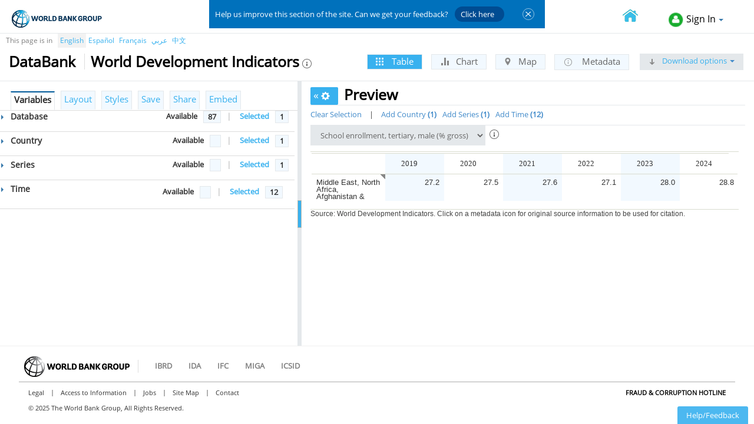

--- FILE ---
content_type: text/css
request_url: https://databank.worldbank.org/styles/reports/Subnational.css
body_size: 1583
content:
.container {
    width: 250px;
    height: 250px;
    overflow-x: hidden;
    font-size: 12px;
    margin-left: 2px;
}

.tab-wrapper {
    width: 400px;
    margin-bottom: 22px;
}

.tab {   
    border: 1px solid #ccc;    
    overflow: hidden;
}

.options {
    width: 400px;   
}

.tab button {
    float: left;
    padding: 5px 10px;
    border: none;
    outline: none;
    cursor: pointer;
    transition: 0.3s;
    font-size: 12px;
    font-family: 'Open Sans', sans-serif;
    color: #666666;
    background-color: #FFFFFF;
    font-weight: normal;
    width: auto;
}

.tab button:hover {
    color: #FFFFFF;
    background-color: #38B1EF;
}

.tab button.active {
    color: #FFFFFF;
    background-color: #38B1EF;
}

.SubnationalAvailableView .tabcontent {
    border: none;
    height: 100%;
    font-family: 'Open Sans', sans-serif;
    font-size: 12px;
    overflow-x: hidden;
    padding-top: 10px;
}

.variableList{    
    padding-top:0px !important;
}

li {
    padding: 1px 3px;
    list-style: none;
    margin-bottom: 3px
}

ul.colUl {
    width: 50% !important;
    float: left;
    display: inline-block !important;
    padding-left: 0 !important;
    margin: 8px 0px;
}

.colUl li {
    width: 100% !important;
    display: inline-block;
}

li .value {
    margin-left: 4px;
}

.tabcontent {
    background: #fff;
    display: inline-block;
}

.list {
    margin: 8px 0px;
}

#searchYear {
    padding: 3px 8px;
    font-size: 12px;
    line-height: 1.42857143;
    color: #555555;
    background-color: #ffffff;
    background-image: none;
    border: 1px solid #cccccc;
    border-radius: 0;
    border-collapse: separate;
    box-shadow: inset 0 1px 1px rgba(0, 0, 0, 0.075);
    position: relative;
    transition: border-color ease-in-out .15s, box-shadow ease-in-out .15s;
    width: 155px;
    float: right;
}

.sprite {
    display: inline-block;
    vertical-align: middle;
    width: 25px;
    height: 25px;
    background: url("images/sprite.png") no-repeat;
}

.icon-sort {
    background-position: -554px -754px;
    width: 14px;
    height: 18px;
}

.icon-tick {
    background-position: -505px -753px;
    width: 18px;
    height: 17px;
}

.icon-delete {
    background-position: -531px -754px;
    width: 14px;
    height: 17px;
}

.btn.btngroup {
    background: transparent;
    border: 0px;
    border-right: 1px solid #e4e8eb;
    padding: 5px 10px;
}

.searchbtn {
    background: #38B1EF;
    padding: 4px 6px;
    font-size: 14px;
    font-weight: normal;
    line-height: 1;
    color: #555555;
    text-align: center;
    border: 1px solid #cccccc;
    border-left: 0;
    display: table-cell;
    vertical-align: middle;
    height: 25px;
    margin-left: -5px;
}

.searchdiv {
    float: right;
}

.jqx-item {
    font-size: 12px;
}

.jqx-checkbox-default {
    margin: 3px 3px 0px 3px;
}


.dropbtn {
    background: #e4e8eb;
    color: white;
    padding: 6px;
    font-size: 16px;
    border: none;
    cursor: pointer;
    margin-left: 4px;
}

    .dropbtn:hover, .dropbtn:focus {
        background-color: #e4e8eb;
        outline: none;
    }

.dropdown {
    position: relative;
    display: inline-block;
    margin-top: 8px;
    margin-left: 8px;
}

.dropdown-content {
    display: none;
    position: absolute;
    background-color: #f9f9f9;
    min-width: 160px;
    overflow: auto;
    box-shadow: 0px 8px 16px 0px rgba(0,0,0,0.2);
    z-index: 1;
}

    .dropdown-content a {
        color: black;
        padding: 12px 16px;
        text-decoration: none;
        display: block;
    }

.dropdown a:hover {
    background-color: #f1f1f1
}

.show {
    display: block;
}

.icon-filter {
    background-position: -580px -596px;
    width: 12px;
    height: 13px;
}

.caret {
    display: inline-block;
    width: 0;
    height: 0;
    margin-left: 2px;
    vertical-align: middle;
    border-top: 4px dashed;
    border-top: 4px solid #397aac;
    border-right: 4px solid transparent;
    border-left: 4px solid transparent;
}

.applybtn {
    padding: 4px 5px;
    border: 1px solid #ccc;
    outline: none;
    cursor: pointer;
    transition: 0.3s;
    font-size: 12px;
    font-family: 'Open Sans', sans-serif;
    color: #FFFFFF;
    background-color: #38B1EF;
    font-weight: bold;
    width: 100px;
    margin: 2px 2px 2px 2px;
    float: right;
}
#Test ::-webkit-input-placeholder { /* Chrome/Opera/Safari */
    font-size: 10px;
    font-style: italic;
    text-align: center;
}


.closed.disabled {
    border-top-color: #9C9696 !important
}

.chevron::before {
    border-style: solid;
    border-width: 2px 2px 0 0;
    content: '';
    display: inline-block;
    height: 0.45em;
    left: 0.15em;
    position: relative;
    top: 0.15em;
    transform: rotate(-45deg);
    vertical-align: top;
    width: 0.45em;
}

.chevron.right:before {
    left: 0;
    transform: rotate(45deg);
}

.chevron.left:before {
    left: 0.25em;
    transform: rotate(-135deg);
}

.sub {
    padding: 4px 6px;
    font-size: 14px;
    font-weight: normal;
    line-height: 1;
    color: #555555;
    text-align: center;
    display: table-cell;
    vertical-align: middle;
    height: 25px;
    background: transparent;
    border: 0px;
    padding: 5px 10px;
    border-right: 1px solid #e4e8eb;
}
.multi-column {
    -moz-column-count: 2;
    -moz-column-gap: 20px;
    -moz-column-fill: auto;
    -webkit-column-count: 2;
    -webkit-column-gap: 20px;
    -webkit-column-fill: auto;
    column-count: 2;
    column-gap: 6px;
    column-fill: auto;
    list-style-type: disc;
    columns: 2;
    -webkit-columns: 2;
    -moz-columns: 2;
    list-style-position: inside;
    margin-bottom: 6px;
    padding-left: 15px;
}
/*label.sublbl span{           
            margin-left:2px;
            display:inline-block;
        }
        label.sublbl input[type='checkbox']{           
            margin-left:-16px;            
        }*/

.subNationalList {
    padding-left: 20px;
}

.nationalList {
    padding-left: 4px;
}

.subopt.btn-group button {
    font-size: 11px;
    padding: 3px 6px;
    background: #fff;
    border: 1px solid #ccc;
    color: #000;
    border-radius: 0px;
    height: 24px;
}

.gobtn {
    font-size: 11px;
    padding: 4px 2px !important;
    background: #fff;
    border: 1px solid #ccc;
    color: #000;
}

    .gobtn.active {
        color: #FFFFFF !important;
        background-color: #38B1EF !important;
    }

.goCitybtn {
    font-size: 11px;
    padding: 3px !important;
    background: #fff;
    border: 1px solid #ccc;
    color: #000;
}

    .goCitybtn.active {
        color: #FFFFFF !important;
        background-color: #38B1EF !important;
    }
/*.goCitybtn span{
            font-size:8px;                 
        }*/
[badge]:after {
    background: #e6e4e4;
    border-radius: 4px;
    color: #000000;
    content: attr(badge);
    font-size: 11px;
    margin-top: -10px;
    min-width: 20px;
    padding: 2px;
    position: relative;
    text-align: center;
    margin: 0px 2px 0px 6px;
}

[badge^="-"]:after,
[badge="0"]:after,
[badge=""]:after {
    display: none;
}

ul.multi-column li {
    width: 150px;
}

    ul.multi-column li input {
        float: left;
        margin-top: 0.5em;
    }

    ul.multi-column li span {
        display: block;
        margin-left: 1.5em;
    }

.SubnationalAvailableView ul.colUl li input {
    float: left;
    margin-top: 0.5em;
}

.SubnationalAvailableView ul.colUl li span {   
    margin-left: 1.5em;
}

.SubnationalAvailableView ul.colUl {
    width:50% !important;
}

div#All li span.value {
    font-weight: bolder;
}

li.subli span.value {
    font-weight: bold;
}

ul.multi-column li span.value {
    font-weight: normal;
}

div.variableList div.tabcontent ul {
    min-height: 0px !important;
}

div#All li .caret-n-open {
    display: inline-block;
    width: 0;
    height: 0;
    margin-left: 2px;
    vertical-align: middle;
    border-top: 5px solid #000000;
    border-right: 5px solid transparent;
    border-bottom: 0 dotted;
    border-left: 4px solid transparent;
    float: left;
    margin-top: 4px;
    margin-right: 5px;
    outline: none !important;
    cursor: pointer;
    content: "";
    -webkit-transform: rotate(0deg);
    -moz-transform: rotate(0deg);
    -ms-transform: rotate(0deg);
    -o-transform: rotate(0deg);
    transform: rotate(0deg);
}

div#All li .caret-n {
    display: inline-block;
    width: 0;
    height: 0;
    margin-left: 2px;
    vertical-align: middle;
    border-top: 5px solid #000000;
    border-right: 5px solid transparent;
    border-bottom: 0 dotted;
    border-left: 4px solid transparent;
    float: left;
    margin-top: 7px;
    margin-right: 5px;
    outline: none !important;
    cursor: pointer;
    content: "";
    -webkit-transform: rotate(270deg);
    -moz-transform: rotate(270deg);
    -ms-transform: rotate(270deg);
    -o-transform: rotate(270deg);
    transform: rotate(270deg);
}

div#All li .caret-n-open {
    display: inline-block;
    width: 0;
    height: 0;
    margin-left: 2px;
    vertical-align: middle;
    border-top: 5px solid #000000;
    border-right: 5px solid transparent;
    border-bottom: 0 dotted;
    border-left: 4px solid transparent;
    float: left;
    margin-top: 4px;
    margin-right: 5px;
    outline: none !important;
    cursor: pointer;
    content: "";
    -webkit-transform: rotate(0deg);
    -moz-transform: rotate(0deg);
    -ms-transform: rotate(0deg);
    -o-transform: rotate(0deg);
    transform: rotate(0deg);
}

.SubnationalAvailableView .plusIcon {
    float: left;
    font-size: 14px;
    color: #666 !important;
    cursor: pointer;
    margin-right:3px;
}

li.liHierarchy{
    padding-left : 19px;
}

ul.ulSub li{
    width:50%;
    float:left;
}

--- FILE ---
content_type: text/css
request_url: https://databank.worldbank.org/styles/style-Header-Footer-nonArabic.css
body_size: 2459
content:
/* reset styles */
#wbg-footer a, #wbg-footer ul, #wbg-footer ol, #wbg-footer li, #wbg-footer div,
#wbg-header a, #wbg-header ul, #wbg-header ol, #wbg-header li, #wbg-header div {
  margin: 0;
  padding: 0;
  border: 0;
  font-size: 100%;
  font: inherit;
  vertical-align: middle;
  font-style:normal
}

#wbg-header ol, #wbg-header ul, #wbg-footer ol, #wbg-footer ul { list-style: none; }

#wbg-header, #wbg-footer
{
    font-size: 16px;
    font-family: 'Open Sans', sans-serif;
    color: #333;
	line-height: 1;
}

#wbg-header a, #wbg-footer a
{
    color: #333;
    text-decoration: none;
}
#wbg-header a:hover, #wbg-header a:focus,
#wbg-footer a:hover, #wbg-footer a:focus
{
  text-decoration: underline;
}

#wbg-footer .pull-left, #wbg-header .pull-left
{
    float: left;
}
#wbg-footer .pull-right, #wbg-header .pull-right
{
    float: right;
}

#wbg-header div.wbg-logo
{
     /*height: 70px;*/
    background: #FFFFFF;
        padding: 16px 0 9px 20px;
    }
#wbg-header a.wbg-logo {
  float: left;
  height: 42px;
  width: 400px;
  
}

#wbg-header.wbg-en a.wbg-logo {background: transparent url(../Images/WB-LOGO-EN.gif) no-repeat;}
#wbg-header.wbg-zh a.wbg-logo {background: transparent url(../Images/WB-LOGO-CN.gif) no-repeat;}
#wbg-header.wbg-fr a.wbg-logo {background: transparent url(../Images/WB-LOGO-FR.gif) no-repeat;}
#wbg-header.wbg-ru a.wbg-logo {background: transparent url(../Images/WB-LOGO-RU.gif) no-repeat;}
#wbg-header.wbg-es a.wbg-logo {background: transparent url(../Images/WB-LOGO-ES.gif) no-repeat;}

#wbg-footer
{
    background-color: #f7f7f7;
}
#wbg-header .global-search
{
    margin: 8px 10px 8px 0;
    font-size: 12px;
    background: #353535;
    border: 1px solid #484647;
    width: 172px;
    height: 23px;
    line-height: 23px;
}
#wbg-header .search-text
{
    color: #fff;
    float: left;
    height: 23px;
    padding: 0 10px 0px 10px;
    width: 130px;
    line-height: 23px;
    font-size: 12px;
    font-weight: normal;
    outline: none;
    line-height: 18px;
    background: #353535;
    border: 0;
}

#wbg-header .search-btn
{
    padding-right: 7px;
    display: inline-block;
    background: url(../Images/globalsearch-icon.png);
    width: 15px;
    height: 23px;
    float: right;
    border: 0;
    border-left: none;
    font-size: 0.1%;
    margin-left: -1px;
}


#wbg-header .global-language-selector
{
    padding-right: 6px;
    border-right: solid #6B6A6A 1px;
    margin-right: 10px;
    margin: 8px 10px 8px 0;
}
#wbg-header .global-language-selector ul
{
}
#wbg-header .global-language-selector ul li
{
    float: left;
    padding: 7px 6px;
    font-size: 11px;
    color: white;
    font-weight: bold;
}

#wbg-header .global-language-selector ul li a:visited, #wbg-header .global-language-selector ul li a
{
    color: white;
}
#wbg-header .global-language-selector ul li a.more
{
    background: url("../Images/sprite.png") no-repeat scroll -918px -258px transparent;
    float: left;
    height: 12px;
    overflow: hidden;
    width: 7px;
}

#wbg-header .global-nav
{
    float:left
    }
#wbg-header .global-nav ul li
{
    float: left;
    text-decoration: none;
    color: black;
    font-size: 12px;
    font-weight: bold;
    font-family: 'Open Sans', sans-serif;
    padding: 15px 12px;
}

#wbg-header .global-nav ul li:first-child
{
    padding-left: 0px;
}
#wbg-header .global-nav ul li a:visited, #wbg-header .global-nav ul li a:hover, #wbg-header .global-nav ul li a:focus, #wbg-header .global-nav ul li.active a
{
    text-decoration: none;
    color: #333;
    border-bottom: #8A0000 4px solid;
}

/*#wbg-footer .footer-breadcrumb
{
    font: bold 0.75em 'Open Sans', sans-serif;
color: #333;
background-color: #EDEBE7; display:inline-block; width:100%
    
    }
#wbg-footer .footer-breadcrumb ul {
list-style: none;
padding: 12px 17px 12px 17px;
margin: 0px; display:inline-block; float:left
}*/


/*#wbg-footer .footer-breadcrumb ul li.first {
float: left;
padding: 0px 5px 0px 0px;
}

#wbg-footer .footer-breadcrumb ul li.divider {
float: left;
padding: 0px 5px 0px 5px;
}

#wbg-footer .footer-breadcrumb ul li {
float: left;
padding: 0px 5px 0px 5px;
color: #000;
}*/

/*#wbg-footer .footer-fat{

margin: 0px;
position: relative;

}
#wbg-footer .footer-links{padding: 17px 12px 20px 40px;}
#wbg-footer .columns
{
    float:left;
    }
    
#wbg-footer .link-set-1{ width:188px; margin-right:5px; margin-left:0}
#wbg-footer .link-set-2{ width:628px;  display: inline;
float: left;
position: relative;
margin-left: 6px;
margin-right: 6px;}*/

/*#wbg-footer .link-block {
width: 148px; float:left; margin:0 6px
}
#wbg-footer .link-block.first { margin-left:0}
#wbg-footer .link-block.last { margin-right:0}

#wbg-footer ul li a{ font-size:11px}*/
/*#wbg-footer .link-set-1 ul li{
font: 0.75em/1.25em 'Open Sans', sans-serif;
padding: 0px 0px 7px 10px;
color: #333;}

#wbg-footer .link-set-2 ul li
{
   font: 0.75em/1.25em 'Open Sans', sans-serif;
padding: 0px 0px 7px 0;
color: #333;  line-height:12px
    
    }
#wbg-footer ul li.header{
font: bold 0.75em 'Open Sans', sans-serif;
padding: 0px 0px 9px 0px;
text-transform: uppercase;
color: #333;}
#wbg-footer ul li.subheader{
font: bold 0.75em 'Open Sans', sans-serif;
padding: 0px 0px 7px 0px;
color: #333;}

#wbg-footer .columns ul{ display:inline-block; width:100%}

#wbg-footer .columns ul li.margin-bottom20{ margin-bottom:20px; width:100%; display:inline-block}
#wbg-footer .columns ul li.margin-bottom10{ margin-bottom:10px;width:100%; display:inline-block}*/

/*#wbg-footer .wbg-partners{
padding: 0;
margin: 0 15px;
}*/

/*#wbg-footer span.wbg-logo {
  display: block;
  float: left;
  padding-right: 30px;
  margin-bottom: 10px;
  border-right: 1px solid #d2d2d2;
  height: 33px;
 
}*/
/*#wbg-footer.wbg-en span.wbg-logo {  background: transparent url(../Images/wbg-footer-en.gif) no-repeat; width: 162px;}
#wbg-footer.wbg-zh span.wbg-logo {  background: transparent url(../Images/wbg-footer-zh.gif) no-repeat;width:100px}
#wbg-footer.wbg-fr span.wbg-logo {  background: transparent url(../Images/wbg-footer-fr.gif) no-repeat; width: 245px;}
#wbg-footer.wbg-ru span.wbg-logo {  background: transparent url(../Images/wbg-footer-ru.gif) no-repeat; width: 245px;}
#wbg-footer.wbg-es span.wbg-logo {  background: transparent url(../Images/wbg-footer-es.gif) no-repeat; width: 220px;}*/

/*#wbg-footer .worldbank-group{
height: 33px;
float: left;
margin: 0px 0px 10px;border-right:1px solid #D3D2D2; padding-right:30px;}*/

/*#wbg-footer .worldbank-partner {
float: left;
margin: 6px 0px 0px 30px; *padding-left:30px}*/
/*#wbg-footer .worldbank-partner a {
font: bold 0.813em 'Open Sans', sans-serif;
color: #818181;
padding: 0px 10px 0px 0px;
text-transform: uppercase;
text-decoration: none; }

#wbg-footer .wbg-misc-links{
margin: 0 15px;
padding: 12px 0;
display:block;
border-top: 1px solid #d2d2d2;
}
#wbg-footer .misc-links-list
{
    width: 60%;

text-align: left;
    
    }
    
#wbg-footer .misc-links-list li.links {
font: 0.75em 'Open Sans', sans-serif;
padding: 0px;
color: #333;
}

#wbg-footer .misc-links-list li.copyright {
font: 0.75em 'Open Sans', sans-serif;
padding: 6px 0px 0px;
color: #333;
}
#wbg-footer .misc-links-list li.copyright a{ 
padding: 0px 3px;}

#wbg-footer .hotlineNumber{
float: right;
text-align: right;
font: 0.75em 'Open Sans', sans-serif; width:40%}
#wbg-footer .hotlineNumber a {
color: #333;
text-decoration: none;
line-height: 20px;
}*/


.ieClearFix{clear:both;}
.footer-fat{ *float:left}

/*#wbg-footer .footer-fat{ padding:10px 0 40px 0;}*/


#wbg-header .selecthomelink {
background: url("../images/home-icon-blue.png") no-repeat;
float: left;
height: 25px;
padding-left: 40px;
/*margin-top: -3px;*/
}


#wbg-header a.back-btn, #wbg-header a.logout-btn,#wbg-header a.login-btn,#wbg-header #lblWelcome {
color: #FFF;
text-decoration: none;
padding: 0 20px 0 0;
font-family: 'Open Sans', sans-serif;
font-size: 11px;


font-weight: bold;
height: 13px;
line-height: 13px
}

#wbg-header .exit-options{ padding-top:17px; float:right}




#divBottomFrame{ overflow:hidden!important} 
#divBottomFrame #wbg-footer .wbg-misc-links{ *padding-top:2px!important}
#divBottomFrame #wbg-footer .wbg-logo{ *margin-bottom:5px}
#divBottomFrame #wbg-footer .footer-fat{ background:#F4F3EF}

.db-preview-button
{
    position: absolute;
    font-size: 11px;
    border: 1px solid #adadad;
    padding: 2px 6px;
    margin-left: -1px;
    text-align: left;
    color: #333;
    box-shadow: 0 3px 5px #dbdbce inset;
    font-weight: normal;
    line-height: 1.428571429;
    cursor: pointer;
}

.db-preview-button.active
{
    background-color: #dbdbce;
    border: 1px solid #adadad;
    color: #850000;
    font-weight: bold;
}


/* New design changes */
.sprite {
    display: inline-block;
    vertical-align: middle;
    width: 25px;
    height: 25px;
    background: url("../images/sprite.png") no-repeat;
    background-size: contain;
}
.wb-logo-ibrd-en{
    width: 153px;height: 32px;background: url("../images/logo-ibrd.png") no-repeat;
    display: inline-block;
}
.wb-logo-ibrd-es{
    width: 200px;
    height: 32px;
    background: url(../images/logo/databank_header_es.png) no-repeat;
    display: inline-block;
    background-size: contain;
}
.wb-logo-ibrd-fr{
    width: 200px;
    height: 32px;
    background: url(../images/logo/databank_header_fr.png) no-repeat;
    display: inline-block;
    background-size: contain;
}
.wb-logo-ibrd-zh{
    width: 200px;
    height: 32px;
    background: url(../images/logo/databank_header_zh.png) no-repeat;
    display: inline-block;
    background-size: contain;
}
#wbg-header a.login {
    color: #397aac;
    font-size: 15px;
    padding-right: 0px;
    text-decoration: none;
    outline: none;
    float: right !important;
    position: relative;
    display: block;
    line-height: 20px;
    font-weight: bold;
}

#lblWelcomeText {
    font-size: 14px;
    color: #666666;
    font-weight: normal;
    padding-top: 5px;
}
.navbar {
    border-width: 0px;
}
.lang-page-in {
    font-size: 12px;
    color: #818181;
    font-family: 'Open Sans', sans-serif;
    padding-right: 10px;
}
.language-sv
{
    padding-left: 10px;
    display: inline-flex;
}
.language-sv ul
{
    display: inline-block;
    padding-left: 0px;
}
#wbg-header .selecthomelink{
    /*margin-top: 5px;*/
    margin-left: 10px;
    /*height: 16px;
    width: 16px;*/
}
#wbg-footer { background: #ffffff none repeat scroll 0 0; border-top: 1px solid #efefef; /*margin: 0 -15px;*/ padding: 5px 16px 10px; }
#wbg-footer .back-to-top, .back-to-top:active { display: none; position: fixed; bottom: 62px; right: 25px; width: 36px; height: 36px; line-height: 40px; color: #fff; text-align: center; background-color: #444; border-radius: 2px; text-decoration: none; font-family: verdana; font-size: 15px; outline: none; z-index:1001;}
#wbg-footer .back-to-top:hover { background-color: #45b5df; text-decoration: none; color: #fff; }
#wbg-footer .list-inline > li { color: #818181; display: inline-block; font-size: 13px; font-weight: 600; line-height: 16px; margin-top: 10px; padding: 0; }
#wbg-footer .list-inline > li:last-child { border-left: 1px solid #dedede; height: 22px; margin-left: 10px; padding-left: 20px; vertical-align: sub; }
#wbg-footer .list-inline > li:first-child { border-bottom: 0 none !important; text-decoration: none; }
#wbg-footer .list-inline > li:first-child a:hover { border-bottom: 0 none !important; text-decoration: none; }
#wbg-footer .list-inline > li a { color: #818181 !important; text-decoration: none; }
#wbg-footer .list-inline > li a:hover { border-bottom: 1px solid #818181 !important; text-decoration: none; }
#wbg-footer .g02v1-copyright { border-top: 1px solid #adadad; line-height: 0; margin-top: 8px; padding: 8px 0 0; }
#wbg-footer .g02v1-footer-copyright { color: #333; display: block; font-size: 11px; line-height: 12px; margin-bottom: 6px; }
#wbg-footer .g02v1-footer-copyright a { color: #333; text-decoration: none; }
#wbg-footer .g02v1-footer-copyright a:hover { border-bottom: 1px solid #333; color: #333; text-decoration: none; }
#wbg-footer .g02v1-footer-fraud { color: #333; display: block; font-size: 11px; font-weight: bold; line-height: 16px; margin-bottom: 6px; text-align: right; text-transform: uppercase; }
#wbg-footer .g02v1-footer-fraud a { color: #000; text-decoration: none; }
#wbg-footer .wbg .g02v1-footer-fraud a:hover { border-bottom: 1px solid #000; color: #000; text-decoration: none; }
#wbg-footer .wbg-logo { background-position: -342px 0px; width: 180px; height: 37px; }

#ddlLogin.databank-dd .dropdown-menu {
    width: auto;
    z-index: 25;
    padding: 10px 10px !important;
    font-size: 11px;
    font-weight: bold;
    min-width: 114px !important;
}

.databank-wrapper .exit-options a:hover {
    text-decoration: none !important;
}

#ddlLogin.databank-dd .dropdown-toggle {
    background-color: #fff;
    border: none;
    padding: 5px 8px 0px 2px;
}

#ddlLogin li {
    padding: 4px 8px;
}

#wbg-footer a, #wbg-footer ul, #wbg-footer ol, #wbg-footer li, #wbg-footer div, #wbg-header a, #wbg-header ul, #wbg-header ol, #wbg-header li, #wbg-header div {
    padding: 0px 8px;
    line-height: 20px;
}

.exit-options div.logincontrol {
    color: #38B1EF;
    display: inline;
}

--- FILE ---
content_type: text/css
request_url: https://databank.worldbank.org/styles/reports/selectvariableIE.css
body_size: 384
content:

.ie8 hr,.ie7 hr,.ie9 hr{
	border-bottom:1px solid #ddd;
	height: 1px;
  
	 margin:10px 0
	}
	.ie8 hr.dottedBdr,.ie7 hr.dottedBdr,.ie9 hr.dottedBdr{
 border-bottom:1px dotted #555; height:1px; background-image:none!important;/* margin-left:-15px; margin-right:-15px*/
	}
	
	
.ie8 .actionBtn,.ie7 .actionBtn	{ background: url("../../images/btn-bg-sprite.png") repeat-x scroll 0 -73px}
.ie8 .dropDownWrapper,.ie7 .dropDownWrapper,.ie8 .filterTree,.ie7 .filterTree{ border:1px solid #d9dccf}


.ie8 .toolsList li.active a:after,.ie7 .toolsList li.active a:after,.ie9 .toolsList li.active a:after{ display:none}

.ie8 .toolsList li.active a,.ie7 .toolsList li.active a,.ie9 .toolsList li.active a{
   background: url("../../images/g03v1-global-navigation.png") repeat scroll center -227px; position:relative; z-index:0; height:35px; border:none!important }
   
.ie8 .toolsList li.active,.ie7 .toolsList li.active{ overflow:visible!important}
.ie9 .toolsList li,.ie8 .toolsList li,.ie7 .toolsList li{ position:relative; top:7px;}

.ie8  #createCustomGroupAcc .panel-body,.ie8 #createCustomIndiAcc .panel-body,.ie8 #createTimeFunctionAcc .panel-body,.ie7  #createCustomGroupAcc .panel-body,.ie7 #createCustomIndiAcc .panel-body,.ie7 #createTimeFunctionAcc .panel-body { border:8px solid #808080}

.ie8 .formatList li.active a:after,.ie7 .formatList li.active a:after{ display:none} 
.ie8 .formatList li.active,.ie7 .formatList li.active{ background:url("../../images/arrowUp.png") bottom center no-repeat}

.ie9 #contentWrapper, .ie8 #contentWrapper{ width:100%} 
.ie9 body, .ie8 body{ width:100%;} 
.ie9 .clearfix, .ie8 .clearfix{ clear:both}

.ie9 .footerStrip, .ie8 .footerStrip{ margin:0; width:100%}

/*.ie8 .radioBtnTabs.active, label.btn.active{ filter:none; background-color:#FFF}*/

.ie8 .customGroup .panel-body{ border-top:1px solid #ddd!important}

.ie7 body{ display:none}
.ie9 .secondaryHeader,.ie8 .secondaryHeader,.ie7 .secondaryHeader {background-image:url("../../images/secHeaderBg.png"); background-repeat:repeat-x}

--- FILE ---
content_type: text/css
request_url: https://databank.worldbank.org/css/wb_feedback.css
body_size: 761
content:
#wb_feedback {
    display: none;
    margin: 0 auto;
    padding: 0;
    background: #0071bc;
    align-items: center;
    text-align: center;
    font-size: 13px;
    line-height: 20px;
    -webkit-font-smoothing: initial;
}
#wb_feedback.report-page {
    z-index: 2000;
    position: absolute;
    margin-left: auto;
    margin-right: auto;
    left: 0;
    right: 0;
    width: 570px;
}
#wb_feedback .wb_feedback_text img {
    margin: 3px 6px 0px 4px;
    vertical-align: middle;
    width: 92px;
}
#wb_feedback p {
    display: inline;
}
#wb_feedback a {
    color: #ffffff;
}
    #wb_feedback a:hover {
        text-decoration: none;
    }
#wb_feedback span {
    font-size: 13px;
    line-height: 20px;
}
.wb_feedback_text, .wb_feedback_descr {
    font: 15px 'Open Sans';
    color: white;
}
#wb_feedback .btn-schedule {
    color: #fff;
    border-radius: 15px;
    padding: 3px 17px 3px 10px;
    display: inline-block;
    font-size: 13px;
    line-height: 20px;
    margin: 0 20px 0 8px;
    background: url(https://live.worldbank.org/sites/default/files/white-arrow-right.png) no-repeat calc(100% - 6px) center;
    background-color: #004c92;
    background-size: 7px;
}
#wb_feedback .btn-schedule .fa {
    font-size: 16px;
    font-weight: 700;
}
#wb_feedback input[type="button"] {
    background: url('[data-uri]') no-repeat 0 0;
    width: 20px;
    height: 20px;
    cursor: pointer;
    margin: 14px 8px;
    border: 0;
    background-size: 20px;
    text-indent: -9999px;
    padding: 0;
}

@media(max-width:768px){
    #wb_feedback {
        text-align: left;
        padding: 6px 10px;
    }
}


--- FILE ---
content_type: application/javascript; charset=utf-8
request_url: https://by2.uservoice.com/t2/136660/web/track.js?_=1765090791848&s=0&c=__uvSessionData0&d=eyJlIjp7InUiOiJodHRwczovL2RhdGFiYW5rLndvcmxkYmFuay5vcmcvcmVwb3J0cy5hc3B4P3NvdXJjZT0yJnNlcmllcz1TRS5URVIuRU5SUi5NQSZjb3VudHJ5PVBTRSxNRUEiLCJyIjoiIn19
body_size: 23
content:
__uvSessionData0({"uvts":"33fa7735-4067-416c-43a0-78f5ddfd0b3a"});

--- FILE ---
content_type: application/x-javascript
request_url: https://databank.worldbank.org/js/appdynamics.js
body_size: 165
content:
//AppDynamic with Test server details
/****************************START***************************************************/
//window['adrum-start-time'] = new Date().getTime();
//(function (config) {
//    config.appKey = 'EUM-AAB-BNX';
//    config.adrumExtUrlHttp = 'http://cdn.appdynamics.com';
//    config.adrumExtUrlHttps = 'https://cdn.appdynamics.com';
//    config.beaconUrlHttp = 'http://appdeumdev.worldbank.org';
//    config.beaconUrlHttps = 'https://appdeumdev.worldbank.org';
//    config.xd = {enable: true };
//})(window['adrum-config'] || (window['adrum-config'] = {}));

//if ('https:' === document.location.protocol) {
//    document.write(unescape('%3Cscript')
//        + " src='https://cdn.appdynamics.com/adrum/adrum-4.3.2.0.js' "
//        + " type='text/javascript' charset='UTF-8'"
//        + unescape('%3E%3C/script%3E'));
//} else {
//    document.write(unescape('%3Cscript')
//        + " src='http://cdn.appdynamics.com/adrum/adrum-4.3.2.0.js' "
//        + " type='text/javascript' charset='UTF-8'"
//        + unescape('%3E%3C/script%3E'));
//}
/*****************************END****************************************************/


//AppDynamic with Production server details
/****************************START***************************************************/
window['adrum-start-time'] = new Date().getTime();
(function (config) {
    config.appKey = 'EUM-AAB-BMJ';
    config.adrumExtUrlHttp = 'http://cdn.appdynamics.com';
    config.adrumExtUrlHttps = 'https://cdn.appdynamics.com';
    config.beaconUrlHttp = 'http://appdeum.worldbank.org';
    config.beaconUrlHttps = 'https://appdeum.worldbank.org';
    config.xd = { enable: true };
})
(window['adrum-config'] || (window['adrum-config'] = {}));
if ('https:' === document.location.protocol) {
    document.write(unescape('%3Cscript')
        + " src='https://cdn.appdynamics.com/adrum/adrum-4.3.2.0.js' "
        + " type='text/javascript' charset='UTF-8'"
        + unescape('%3E%3C/script%3E'));
} else {
    document.write(unescape('%3Cscript')
        + " src='http://cdn.appdynamics.com/adrum/adrum-4.3.2.0.js' "
        + " type='text/javascript' charset='UTF-8'"
        + unescape('%3E%3C/script%3E'));
}
/*****************************END****************************************************/


--- FILE ---
content_type: application/x-javascript
request_url: https://databank.worldbank.org/scripts/reports/tablecustomstyles.js
body_size: 9004
content:
///////////////////////////////////////////////////////////////////////////////
//////////////////////// Variables ////////////////////////////////////////////
///////////////////////////////////////////////////////////////////////////////
var g_crnt_obj_type = null;
var g_crnt_customid = null;
var g_crnt_row = null;
var g_crnt_cell = null;

var g_crnt_hdr_span = null;
var g_crnt_hdr_cell = null;

var g_crnt_row_idx = -1;

var g_custom_styles = null;
var g_custom_rows = null;

var g_gridname = 'grdTableView';
var $g_grdmaintbl = null;
var g_grdtbl = null;
var g_grdtbl_hdr = null;

var g_cols_total = 0;
var g_cols_indent = 0;

var g_dragstarted = false;
var g_dragstartevent = null;
var g_dragstartcell = null;
var g_dragendevent = null;
var g_dragendcell = null;

var g_dragrowstartprev = -1;
var g_dragrowendprev = -1;
var g_dragcellstartprev = -1;
var g_dragcellendprev = -1;

var g_dragrows = [];
var g_dragcells = [];


function doGridMenuActionEx(s, e) {
    if (g_crnt_row == null || g_crnt_obj_type == null) return false;

    switch (e.item.name) {
        case "insb":
        case "insa":
            doInsertRow(e.item.name);
            break;
        case "del":
            doDeleteRow();
            break;
        case "style":
            doChangeStyle(!($.inArray(g_crnt_cell, g_dragcells) >= 0 && g_dragcells.length > 1));
            break;
        case "reset":
            doReset(!($.inArray(g_crnt_cell, g_dragcells) >= 0 && g_dragcells.length > 1));
            break;
        case "resetall":
            doResetAll(false, true);
            break;
        case "remsort":
            if (confirm('Can we clear the sort?')) {
                //debugger;
                grid.PerformCallback('REMSORT');
            }
            break;
    }
}

///////////////////////////////////////////////////////////////////////////////
/////////////////////// Init & Event Actions //////////////////////////////////
///////////////////////////////////////////////////////////////////////////////
$(function () {
    
});

function initCustomStyles() {
    $('#cellstyle-tcolor').jPicker({
        window: { expandable: true, liveUpdate: false },
        color: { alphaSupport: true, active: new $.jPicker.Color({ hex: '000000' }) },
        position: { x: 'center', y: 'center' }
    });
    $('#cellstyle-bgcolor').jPicker({
        window: { expandable: true, liveUpdate: false },
        color: { alphaSupport: true, active: new $.jPicker.Color({ hex: 'FFFFFF' }) },
        position: { x: 'center', y: 'center' }
    });

    $("#dlgInsertRow").mousedown(function () { $("div.jPicker").hide(); });
    $("#dlgInsertRow").bind('dialogclose', function () { $("div.jPicker").hide(); });
}

function initCustomizations() {
    g_grdtbl = $("#" + getGridName() + "_DXMainTable");
    g_grdtbl_hdr = $("#" + getGridName() + "_DXHeaderTable");
    if (g_grdtbl_hdr.length == 0) g_grdtbl_hdr = g_grdtbl;

    var indentcell = $('tr.dxgvDataRow_GridDefaultTheme:first', g_grdtbl).find('td.dxgvIndentCell').length;
    if (indentcell > 0) {
        $('tr', g_grdtbl).find('td:lt(' + indentcell + ')').css('width', '0px').css('padding-left', '0px').css('padding-right', '0px').css('border-right-width', '0px').css('background-color', 'transparent');
        if (g_grdtbl_hdr != g_grdtbl) $('tr', g_grdtbl_hdr).find('td:lt(' + indentcell + ')').css('width', '0px').css('padding-left', '0px').css('padding-right', '0px').css('border-right-width', '0px');
    }

    g_cols_total = $('tr.dxgvDataRow_GridDefaultTheme:first td', g_grdtbl).length - ($("#" + getGridName() + "_DXFixedColumnsDiv").length > 0 ? 1 : 0);
    g_cols_indent = $('tr.dxgvDataRow_GridDefaultTheme:first', g_grdtbl).find('td.dxgvIndentCell').length;

    g_dragstarted = false;
    $g_grdmaintbl = $('#' + getGridName());
    $g_grdmaintbl.mousedown(function (e) {
        if (e.button == 0) doMouseDown(e);
    }).mousemove(function (e) {
        if (e.button == 0 && g_dragstarted) doMouseMove(e);
    }).mouseup(function (e) {
        if (e.button == 0 && g_dragstarted) doMouseUp(e);
    });

    //to set the width of last column since it shows more width
    //initially for the header row
    var $lastcolumn = $('#' + getGridName() + '_DXHeadersRow0 td:last');
    if ($lastcolumn.length > 0 && $lastcolumn.prop('id') == '' && $lastcolumn.prop('class') == 'dxgvTable_GridDefaultTheme') {
        $lastcolumn = $('#' + getGridName() + '_DXHeadersRow0').parent().children('tr:first').find('td:last');
        $lastcolumn.css('width', '0px');
        //now for the data row and if the header and data are two different tables
        if (g_grdtbl_hdr != g_grdtbl) {
            $lastcolumn = $('#' + getGridName() + '_DXMainTable tr:first td:last');
            $lastcolumn.css('width', '0px');
        }
        var $scrolldiv = $('#' + getGridName() + '_DXFixedColumnsContentDiv');
        if ($scrolldiv.length > 0) $scrolldiv.width($('#' + getGridName() + '_DXMainTable').width());
    }
}

function aspxDDPCustomContextMenu(objectType, index, e) {
    var gv = aspxGetControlCollection().Get(getGridName());
    if (gv) gv.RaiseContextMenu(objectType, index, e);

    return false;
}

function showContextMenu(s, e) {
    g_crnt_obj_type = null;
    g_crnt_customid = null;
    g_crnt_row = null;
    g_crnt_cell = null;
    g_crnt_hdr_span = null;
    g_crnt_hdr_cell = null;
    g_crnt_row_idx = -1;

    if (e.objectType == "row" || e.objectType == "grouprow" || e.objectType == "customrow" || e.objectType == "header") {
        if ($(($.browser.msie ? e.htmlEvent.srcElement : e.htmlEvent.target)).hasClass('dxgvIndentCell')) return;

        var x = ASPxClientUtils.GetEventX(e.htmlEvent);
        var y = ASPxClientUtils.GetEventY(e.htmlEvent);
        //To avoid some unnecessary line in the popup menu
        //the below styles are inherited from default.css and changing that cause existing style of the table
        $("#pMenuGrid_DXMST_").css("border-top-width", "0px").css("border-bottom-width", "0px").find("tr td:nth-child(2)").css("border-bottom-width", "0px");

        if (e.objectType == "header") {
            g_crnt_row_idx = -1;

            //start of 2012 upgrade
            g_crnt_cell = ($.browser.msie ? e.htmlEvent.srcElement : e.htmlEvent.target);
            if (g_crnt_cell.tagName.toUpperCase() == "SPAN") g_crnt_cell = $(g_crnt_cell).parent()[0];
        
            if ($(g_crnt_cell).hasClass('dxgvHeader_GridDefaultTheme') == false && g_crnt_cell.tagName.toUpperCase() == "TD")
                g_crnt_cell = $(g_crnt_cell).parents('td').first()[0];
            //end of 2012 upgrade

            g_crnt_row = $(g_crnt_cell).parent()[0];
            var spanelem = $(g_crnt_cell).find('span');
            if (spanelem.length > 0) {
                g_crnt_hdr_span = spanelem[0];
                g_crnt_hdr_cell = $(g_crnt_hdr_span).parent()[0];
                g_crnt_customid = $(g_crnt_hdr_span).attr('customid');
            }
        }
        else if (e.objectType == "customrow") {
            g_crnt_row_idx = e.index;
            g_crnt_cell = ($.browser.msie ? e.htmlEvent.srcElement : e.htmlEvent.target);
            if (g_crnt_cell.tagName.toUpperCase() == "DIV") g_crnt_cell = $(g_crnt_cell).parent()[0];
            g_crnt_row = $(g_crnt_cell).parent()[0];
            g_crnt_customid = $(g_crnt_cell).attr('customid');
        }
        else {
            g_crnt_row_idx = e.index;
            g_crnt_cell = ($.browser.msie ? e.htmlEvent.srcElement : e.htmlEvent.target);
            g_crnt_row = $(g_crnt_cell).parent()[0];
            g_crnt_customid = $(g_crnt_cell).attr('customid');
        }
        g_crnt_obj_type = e.objectType;
        if (g_crnt_customid == null || g_crnt_customid == '' || g_crnt_customid == 'undefined') return;
        if (g_crnt_customid.indexOf('G') == 0 || g_crnt_customid.indexOf('H') == 0) return;
        
        var bEnableAfter = true;
        if (!isCustomRow()) {
            var nextrowcustomid = $(g_crnt_row).next('tr').attr('customid');
            if (nextrowcustomid == null && !isLastPage()) bEnableAfter = false;
            if (nextrowcustomid != null && (nextrowcustomid.indexOf('G') == 0 || nextrowcustomid.indexOf('H') == 0)) bEnableAfter = false;
        }
        
        var bEnableBefore = true;
        var bEnableDelete = (e.objectType == "customrow");

        if ($.inArray(g_crnt_cell, g_dragcells) >= 0 && g_dragcells.length > 1) {
            bEnableAfter = false;
            bEnableBefore = false;
            bEnableDelete = false;
        }
        else {
            unselectCells(true);
        }

        pMenuGrid.GetItem(0).SetEnabled(bEnableBefore);
        pMenuGrid.GetItem(1).SetEnabled(bEnableAfter);
        pMenuGrid.GetItem(2).SetEnabled(bEnableDelete);

        //x -= $('#leftmainpanel').width();
        //y -= ($('#bannerStrip').height() + $('.secondaryHeader').height() + $('.language').height());
        var topheight = ($('#bannerStrip').height() + $('.secondaryHeader').height() + $('.language').height());
        if ((y + $(pMenuGrid.mainElement).height()) > (getDisplayHeight() + topheight)) y = y - $(pMenuGrid.mainElement).height();
        if ((x + $(pMenuGrid.mainElement).width()) > (getDisplayWidth() + $('#leftmainpanel').width())) x = x - $(pMenuGrid.mainElement).width();

        pMenuGrid.ShowAtPos(x, y);
    }
}

function doCustomizations(gridname) {
    g_gridname = gridname;
    initCustomizations();

    //To maintain the height of the cells 
    if (g_grdtbl != null && g_grdtbl.length > 0) {
        $('tr', g_grdtbl).css('height', 'auto').children().css('height', 'auto');
        $('tr:first', g_grdtbl).css('height', '0px').css('padding', '0px 2px 0px 2px').children().css('height', '0px').css('padding', '0px 2px 0px 2px');
    }
    if (g_grdtbl_hdr != null && g_grdtbl_hdr.length > 0) {
        $('tr', g_grdtbl_hdr).css('height', 'auto').children().css('height', 'auto');
        $('tr:first', g_grdtbl_hdr).css('height', '0px').css('padding', '0px 2px 0px 2px').children().css('height', '0px').css('padding', '0px 2px 0px 2px');
    }

    doInsertAllRows();
    doChangeAllStyles();
    
    setTableScroll();

    return true;
}


function doSetRowHeight(gridname) {
    g_gridname = gridname;
    initCustomizations();

    //To maintain the height of the cells 
    if (g_grdtbl != null && g_grdtbl.length > 0) {
        $('tr', g_grdtbl).css('height', 'auto').children().css('height', 'auto');
        $('tr:first', g_grdtbl).css('height', '0px').css('padding', '0px 2px 0px 2px').children().css('height', '0px').css('padding', '0px 2px 0px 2px');
    }
    if (g_grdtbl_hdr != null && g_grdtbl_hdr.length > 0) {
        $('tr', g_grdtbl_hdr).css('height', 'auto').children().css('height', 'auto');
        $('tr:first', g_grdtbl_hdr).css('height', '0px').css('padding', '0px 2px 0px 2px').children().css('height', '0px').css('padding', '0px 2px 0px 2px');
    }

    doChangeAllStyles();
    
    setTableScroll();

    return true;
}

function doColumnSorting(s, e) {
//currently enabling the styles even after sorting since the customid is unique for each cell which is based on the memberid
//may need more testing
//    if ($("#hdnTableFormatRows").val() != "" || $("#hdnTableFormatStyles").val() != "") {
//        if (confirm('Sorting will clear all your customizations applied for the table. Proceed?')) {
//            doResetAll(true, false);
//            return true;
//        }
//        e.cancel = true;
//        return false;
//    }
    if (event.srcElement.tagName.toLowerCase() == "img") e.cancel = true;
    return true;
}

function doTableVerticalScroll() {
    setTableScroll();

    return true;
}

///////////////////////////////////////////////////////////////////////////////
//////////////////////////// Mouse Events /////////////////////////////////////
///////////////////////////////////////////////////////////////////////////////
function doMouseDown(e) {
    if (e.target.tagName == 'TD') {
        $g_grdmaintbl.css('cursor', 'crosshair');
        //$g_grdmaintbl.disableSelection();
        e.preventDefault()
        g_dragstarted = true;
        g_dragstartevent = e;
        g_dragstartcell = ($.browser.msie ? e.srcElement : e.target);
        g_dragendevent = null;
        g_dragendcell = null;
    }
}

function doMouseMove(e) {
    if (g_dragstartcell == null || g_dragstartevent == null) {
        resetMouseSettings();
        return;
    }
    g_dragendevent = e;
    g_dragendcell = ($.browser.msie ? e.srcElement : e.target);

    selectCells();
}

function doMouseUp(e) {
    g_dragstarted = false;
    if (g_dragstartcell == null || g_dragstartevent == null) {
        resetMouseSettings();
        return;
    }
    g_dragendevent = e;
    g_dragendcell = ($.browser.msie ? e.srcElement : e.target);

    selectCells();

    resetMouseSettings();
}

function selectCells() {
    unselectCells(true);

    var tblParent = $(g_dragstartcell).parent().parent();
    var iStartRow = $(g_dragstartcell).parent()[0].sectionRowIndex;
    var iEndRow = $(g_dragendcell).parent()[0].sectionRowIndex;
    var iTmp = iStartRow;
    if (iEndRow < iStartRow) {
        iStartRow = iEndRow;
        iEndRow = iTmp;
    }
    var iStartCell = g_dragstartcell.cellIndex;
    var iEndCell = g_dragendcell.cellIndex;
    iTmp = iStartCell;
    if (iEndCell < iStartCell) {
        iStartCell = iEndCell;
        iEndCell = iTmp;
    }
    for (var iRow = iStartRow; iRow <= iEndRow; iRow++) {
        var $row = $('tr:nth-child(' + (iRow + 1) + ')', tblParent);
        if ($row.hasClass('dxgvGroupRow_GridDefaultTheme')) continue;
        if ($row.attr('id') == null || $row.attr('id').indexOf(getGridName() + '_DXHeadersRow') >= 0) continue;
        g_dragrows.push($row[0]);

        for (var iCell = iStartCell; iCell <= iEndCell; iCell++) {
            var $cell = $('td:nth-child(' + (iCell + 1) + ')', $row);

            $cell.addClass('custom-cell-selection');
            if ($cell.hasClass(("custstylebg" + $cell.attr('customid')).toLowerCase())) {
                $cell.removeClass(("custstylebg" + $cell.attr('customid')).toLowerCase());
                $cell.addClass(("custstylebgdis" + $cell.attr('customid')).toLowerCase());
            }

            g_dragcells.push($cell[0]);
        }
    }
    g_dragrowstartprev = iStartRow;
    g_dragrowendprev = iEndRow;
    g_dragcellstartprev = iStartCell;
    g_dragcellendprev = iEndCell;
}

function unselectCells(addcustomstyle) {
    var tblParent = $(g_dragstartcell).parent().parent();

    $(g_dragcells).each(function () {
        var $cell = $(this, tblParent);

        if ($cell.hasClass('custom-cell-selection')) $cell.removeClass('custom-cell-selection');
        if ($cell.hasClass(("custstylebgdis" + $cell.attr('customid')).toLowerCase())) {
            $cell.removeClass(("custstylebgdis" + $cell.attr('customid')).toLowerCase());
            if (addcustomstyle) $cell.addClass(("custstylebg" + $cell.attr('customid')).toLowerCase());
        }
    });

    g_dragrowstartprev = -1;
    g_dragrowendprev = -1;
    g_dragcellstartprev = -1;
    g_dragcellendprev = -1;

    g_dragrows = [];
    g_dragcells = [];
}

function resetMouseSettings() {
    $g_grdmaintbl.css('cursor', 'default');
    //$g_grdmaintbl.enableSelection();
    g_dragstarted = false;
    g_dragstartevent = null;
    g_dragstartcell = null;
    g_dragendevent = null;
    g_dragendcell = null;
}

///////////////////////////////////////////////////////////////////////////////
///////////////// Table Insert\Delete Row /////////////////////////////////////
///////////////////////////////////////////////////////////////////////////////
function doInsertRow(instype) {
    $("#rowLabel").css("display", "");
    $("#txtInsertText").val('');
    $("#lstFonts").val('');
    $("#lstFontSize").val('');
    $("#lstFontStyle").val('');
    $("#txtIndent").val('');
    $("#txtHeight").val('');
    $("#lstHAlign").val('');
    $("#lstVAlign").val('');
    $('#cellstyle-tcolor')[0].color.active.val('ahex', null);
    $('#cellstyle-bgcolor')[0].color.active.val('ahex', null);

    $("#dlgInsertRow").dialog({
        minWidth: 550,
        modal: true,
        autoOpen: false,
        hide: "fade",
        title: "Insert Row",
        buttons: {
            'Insert Row': function () {
                var strText = $("#txtInsertText").val();

                if (strText == '') {
                    strText = ' ';
                    //alert('Please enter the text to display in the cell');
                    //return false;
                }
                if ($("#txtIndent").val() != '') {
                    if (!is_integer($("#txtIndent").val())) {
                        alert('Enter a numeric value for Indent');
                        return false;
                    }
                }
                if ($("#txtHeight").val() != '') {
                    if (!is_integer($("#txtHeight").val())) {
                        alert('Enter a numeric value between 10 and 99 for Height.');
                        return false;
                    }
                    if ($("#txtHeight").val() < 10 || $("#txtHeight").val() > 99) {
                        alert('Enter a value between 10 and 99 for Height.');
                        return false;
                    }
                }

                var customrowid = '';
                //will not get generated currently - Gn, Hn
                //custom rows - RnSubn, D1Subn, D2Subn
                //rest of the ids - RnCn, Rn, Cn, D1
                if (isCustomRow()) {
                    customrowid = g_crnt_customid.split('Sub')[0];
                }
                else {
                    var currentcustomrowid = g_crnt_customid;
                    if (insafter(instype)) currentcustomrowid = $(g_crnt_row).next('tr').attr('customid');

                    if (currentcustomrowid == null && isLastRow(g_crnt_row, isCustomRow(), insafter(instype)))
                        customrowid = 'D2';
                    else if (currentcustomrowid != null && currentcustomrowid.indexOf('C') == 0)
                        customrowid = 'D1';
                    else if (currentcustomrowid != null && currentcustomrowid.indexOf('D1') == 0)
                        customrowid = currentcustomrowid;
                    else if (currentcustomrowid != null && currentcustomrowid.indexOf('R') == 0)
                        customrowid = currentcustomrowid.split('C')[0];
                }
                if (customrowid == '') {
                    alert('Insert row failed to generate new row!!!');
                    return false;
                }

                //get the Sub id
                var customrowsubid = 0;
                customrowid += 'Sub';
                var currentrowsforrow = (g_custom_rows == null ? null : $.grep(g_custom_rows, function (e) {
                    if (e.rowid.indexOf(customrowid) == 0) {
                        var subid = parseInt(e.rowid.replace(customrowid, ''));
                        if (subid > customrowsubid) customrowsubid = subid;
                    }

                    return (e.rowid.indexOf(customrowid) == 0);
                }));

                //final row id
                customrowid += (customrowsubid + 1);

                //custom row index
                var customrowindex = g_crnt_row_idx + 1;

                if (g_custom_rows != null) {
                    if (isCustomRow()) {
                        var currentcustomrowid = getCustomRowID();
                        var currentcustomrowdata = $.grep(currentrowsforrow, function (e) {
                            return (e.rowid == currentcustomrowid);
                        });
                        if (currentcustomrowdata.length > 0) customrowindex = currentcustomrowdata[0].rowindex + (insbefore(instype) ? 0 : 1);
                    }
                    else {
                        customrowindex += $.grep(g_custom_rows, function (e) {
                            return (e.permrowindex <= (g_crnt_row_idx + (insbefore(instype) ? 0 : 1)));
                        }).length;
                    }
                    for (var irow = 0; irow < g_custom_rows.length; irow++) {
                        if (g_custom_rows[irow].rowindex >= customrowindex) {
                            g_custom_rows[irow].rowindex++;
                        }
                    }
                }

                createCustomRowObject(true, customrowid, customrowindex, g_crnt_row_idx + 1);

                var strTableRow = '';

                if (customrowid.indexOf('D1') == 0)
                    strTableRow = '<tr id="' + customrowid + '" customid="' + customrowid + '" class="dxgvCustomRow_GridDefaultTheme" oncontextmenu="aspxDDPCustomContextMenu(\'customrow\',' + g_crnt_row_idx + ',event); return false;" style="font-weight:bold;"><td class="dxgv" style="white-space: normal;" colspan="' + g_cols_total + '" id="cell_' + customrowid + '" customid="' + customrowid + '"><div>' + strText + '</div></td></tr>';
                else
                    strTableRow = '<tr id="' + customrowid + '" customid="' + customrowid + '" class="dxgvCustomRow_GridDefaultTheme" oncontextmenu="aspxDDPCustomContextMenu(\'customrow\',' + g_crnt_row_idx + ',event); return false;" style="font-weight:bold;"><td class="dxgv" style="white-space: normal;" colspan="' + g_cols_total + '" id="cell_' + customrowid + '" customid="' + customrowid + '">' + strText + '</td></tr>';

                if (insbefore(instype))
                    $(g_crnt_row).before(strTableRow);
                else
                    $(g_crnt_row).after(strTableRow);

                createCellStyleObject(true, customrowid, strText, $("#lstFonts").val(), $("#lstFontSize").val(), $("#lstFontStyle").val(), $("#txtIndent").val(), $("#txtHeight").val(), $("#lstHAlign").val(), $("#lstVAlign").val(), $('#cellstyle-tcolor')[0].color.active.val('hex'), $('#cellstyle-bgcolor')[0].color.active.val('hex'));
                setCellStyle(customrowid, $("#" + customrowid + " td").first(), null);

                setTableScroll();

                $(this).dialog("close");
            },
            Cancel: function () {
                $(this).dialog("close");
            }
        }
    });
    $("#dlgInsertRow").dialog("open");
}

function doInsertAllRows() {
    createCustomRowObjects();
    if (g_custom_rows == null || g_custom_rows.length <= 0) return true;
    var tablecustomrowssort = g_custom_rows.sort(function (o1, o2) { return o1.rowindex - o2.rowindex; });
    for (var irow = 0; irow < tablecustomrowssort.length; irow++) {
        var gridRow = $('#' + tablecustomrowssort[irow].rowid, g_grdtbl);
        if (gridRow.length > 0) continue;

        var gridPermRow = null;
        var insafter = false;
        if (tablecustomrowssort[irow].rowid.indexOf('D1') == 0)
            gridPermRow = $("#" + getGridName() + "_DXHeadersRow0", g_grdtbl_hdr);
        else if (tablecustomrowssort[irow].rowid.indexOf('D2') == 0 && isLastPage()) {
            gridPermRow = $(g_grdtbl).find('tr').last();
            insafter = true;
        }
        else {
            gridPermRow = $("tr[customid='" + tablecustomrowssort[irow].rowid.split('Sub')[0] + "']", g_grdtbl);
            if (gridPermRow.length <= 0) gridPermRow = $("td[customid='" + tablecustomrowssort[irow].rowid.split('Sub')[0] + "']", g_grdtbl).parent();
        }
        
        if (gridPermRow.length > 0) {
            var strText = '..';
            var strTableRow = '';

            if (tablecustomrowssort[irow].rowid.indexOf('D1') == 0)
                strTableRow = '<tr id="' + tablecustomrowssort[irow].rowid + '" customid="' + tablecustomrowssort[irow].rowid + '" class="dxgvCustomRow_GridDefaultTheme" oncontextmenu="aspxDDPCustomContextMenu(\'customrow\',' + (g_custom_rows[irow].permrowindex - 1) + ',event); return false;" style="font-weight:bold;"><td class="dxgv" style="white-space: normal;" id="cell_' + tablecustomrowssort[irow].rowid + '" customid="' + tablecustomrowssort[irow].rowid + '" colspan="' + g_cols_total + '"><div>' + strText + '</div></td></tr>';
            else
                strTableRow = '<tr id="' + tablecustomrowssort[irow].rowid + '" customid="' + tablecustomrowssort[irow].rowid + '" class="dxgvCustomRow_GridDefaultTheme" oncontextmenu="aspxDDPCustomContextMenu(\'customrow\',' + (g_custom_rows[irow].permrowindex - 1) + ',event); return false;" style="font-weight:bold;"><td class="dxgv" style="white-space: normal;" id="cell_' + tablecustomrowssort[irow].rowid + '" customid="' + tablecustomrowssort[irow].rowid + '" colspan="' + g_cols_total + '">' + strText + '</td></tr>';
            
            if (insafter)
                $(gridPermRow[0]).after(strTableRow);
            else
                $(gridPermRow[0]).before(strTableRow);
        }
    }

    return true;
}

function doDeleteRow() {
    if (isCustomRow()) {
        var deleterow = $.grep(g_custom_rows, function (e) {
            return (e.rowid == getCustomRowID());
        })[0];
        g_custom_rows = $.grep(g_custom_rows, function (e) {
            return (e.rowid != deleterow.rowid);
        });
        for (var irow = 0; irow < g_custom_rows.length; irow++) {
            if (g_custom_rows[irow].rowindex > deleterow.rowindex) {
                g_custom_rows[irow].rowindex--;
            }
        }
        g_custom_styles = $.grep(g_custom_styles, function (e) {
            return (e.rowid != deleterow.rowid);
        });
        $(g_crnt_row).remove();

        resetCustomRowTags();
        resetCellStyleTags();

        resizeTable();
        setTableScroll();
    }
    else {
        alert('Permanent rows can\'t be deleted. Only the rows which are inserted by the user can be deleted.');
    }
}

///////////////////////////////////////////////////////////////////////////////
////////////////////////Table Styles //////////////////////////////////////////
///////////////////////////////////////////////////////////////////////////////
function doChangeStyle(singlecell) {
    $("#txtInsertText").val('');
    $("#lstFonts").val('');
    $("#lstFontSize").val('');
    $("#lstFontStyle").val('');
    $("#txtIndent").val('');
    $("#txtHeight").val('');
    $("#lstHAlign").val('');
    $("#lstVAlign").val('');
    $('#cellstyle-tcolor')[0].color.active.val('ahex', null);
    $('#cellstyle-bgcolor')[0].color.active.val('ahex', null);

    var $targetCell = $(g_crnt_cell);
    if (singlecell && (isRowHeader() || isCustomRow() || isGroupRow())) {
        $("#rowLabel").css("display", "");
        $("#txtInsertText").val($('td', g_crnt_row).not('.dxgvIndentCell').first().text());
    }
    else if (singlecell && isColHeader()) {
        $targetCell = $(g_crnt_hdr_cell);
        $("#rowLabel").css("display", "");
        var strText = $(g_crnt_hdr_span).text();
        strText = $.trim(strText);
        $("#txtInsertText").val(strText);
    }
    else {
        $("#rowLabel").css("display", "none");
    }

    if (singlecell) {
        var cellstyle = null;
        if (g_custom_styles != null) {
            cellstyle = $.grep(g_custom_styles, function (e) {
                return (e.rowid == g_crnt_customid);
            });
        }
        if (cellstyle != null && cellstyle.length > 0) {
            cellstyle = cellstyle[0];
            if (cellstyle.font != null && cellstyle.font != '') $("#lstFonts").val(cellstyle.font.toLowerCase());
            if (cellstyle.size != null && cellstyle.size != '') $("#lstFontSize").val(cellstyle.size);
            if (cellstyle.style != null && cellstyle.style != '') $("#lstFontStyle").val(cellstyle.style.toLowerCase());
            if (cellstyle.indent != null && cellstyle.indent != '') $("#txtIndent").val(cellstyle.indent);
            if (cellstyle.height != null && cellstyle.height != '') $("#txtHeight").val(cellstyle.height);
            if (cellstyle.align != null && cellstyle.align != '') $("#lstHAlign").val(cellstyle.align.toLowerCase());
            if (cellstyle.valign != null && cellstyle.valign != '') $("#lstVAlign").val(cellstyle.valign.toLowerCase());
            if (cellstyle.color != null && cellstyle.color != '') $('#cellstyle-tcolor')[0].color.active.val('hex', cellstyle.color);
            if (cellstyle.bgColor != null && cellstyle.bgColor != '') $('#cellstyle-bgcolor')[0].color.active.val('hex', cellstyle.bgColor);
        }
    }
    else {
        //temporarly commented - need to find a logic to read all props and set the values if everything same
        /*var cellstyle = null;
        if (g_custom_styles != null) {
            cellstyle = $.grep(g_custom_styles, function (e) {
                return (e.rowid == g_crnt_customid);
            });
        }
        if (cellstyle != null && cellstyle.length > 0) {
            $('#cellstyle-tcolor')[0].color.active.val('hex', cellstyle[0].color);
            $('#cellstyle-bgcolor')[0].color.active.val('hex', cellstyle[0].bgColor);
        }
        else {
            $('#cellstyle-tcolor')[0].color.active.val('hex', "#444444");
            $('#cellstyle-bgcolor')[0].color.active.val('hex', ($targetCell.hasClass('even') ? "#EEEFE9" : "#FFFFFF"));
        }*/
    }

    $("#dlgInsertRow").dialog({
        minWidth: 550,
        modal: true,
        autoOpen: false,
        hide: "fade",
        title: "Change Cell Style",
        buttons: {
            'Apply': function () {
                var strText = '';

                if ($("#txtIndent").val() != '') {
                    if (!is_integer($("#txtIndent").val())) {
                        alert('Enter a numeric value for Indent.');
                        return false;
                    }
                }
                if ($("#txtHeight").val() != '') {
                    if (!is_integer($("#txtHeight").val())) {
                        alert('Enter a numeric value for Height.');
                        return false;
                    }
                    if ($("#txtHeight").val() < 10 || $("#txtHeight").val() > 99) {
                        alert('Enter a numeric value between 10 and 99 for Height.');
                        return false;
                    }
                }

                if (singlecell && (isRowHeader() || isColHeader() || isCustomRow() || isGroupRow())) {
                    strText = $("#txtInsertText").val();
                    strText = strText.replace(/  /g, '&nbsp;&nbsp;');
                    if (strText == '') {
                        strText = ' ';
                        //alert('Please enter the text to display in the cell');
                        //return false;
                    }
                    if (isColHeader())
                        $(g_crnt_hdr_span).text(strText);
                    else
                        $targetCell.text(strText);
                }

                if (singlecell) {
                    createCellStyleObject(true, g_crnt_customid, strText, $("#lstFonts").val(), $("#lstFontSize").val(), $("#lstFontStyle").val(), $("#txtIndent").val(), $("#txtHeight").val(), $("#lstHAlign").val(), $("#lstVAlign").val(), $('#cellstyle-tcolor')[0].color.active.val('hex'), $('#cellstyle-bgcolor')[0].color.active.val('hex'));
                    setCellStyle(g_crnt_customid, g_crnt_cell, g_crnt_hdr_cell);
                }
                else {
                    var font = $("#lstFonts").val();
                    var fontsize = $("#lstFontSize").val();
                    var fontstyle = $("#lstFontStyle").val();
                    var indent = $("#txtIndent").val();
                    var height = $("#txtHeight").val();
                    var align = $("#lstHAlign").val();
                    var valign = $("#lstVAlign").val();
                    var textcolor = $('#cellstyle-tcolor')[0].color.active.val('hex');
                    var backcolor = $('#cellstyle-bgcolor')[0].color.active.val('hex');
                    $(g_dragcells).each(function () {
                        var cellid = $(this).attr('customid');
                        if (cellid == null || cellid == '') return;

                        createCellStyleObject(false, cellid, '', font, fontsize, fontstyle, indent, height, align, valign, textcolor, backcolor);
                        setCellStyle(cellid, this, null);
                    });
                    resetCellStyleTags();
                    unselectCells(true);
                }

                $(this).dialog("close");
            },
            Cancel: function () {
                $(this).dialog("close");
            }
        }
    });
    $("#dlgInsertRow").dialog("open");
}

function doChangeAllStyles() {
    var gridRow = null;
    
    createCellStyleObjects();
    if (g_custom_styles == null || g_custom_styles.length <= 0) return true;

    for (var irow = 0; irow < g_custom_styles.length; irow++) {
        var gridCell = null;
        var headercell = null;

        if (g_custom_styles[irow].rowid == 'D1' || g_custom_styles[irow].rowid.indexOf('C') == 0) {
            headercell = $('span[customid="' + g_custom_styles[irow].rowid + '"]', g_grdtbl_hdr).parent();
            gridCell = $(headercell).parents('td:first');
        }
        else if (g_custom_styles[irow].rowid.indexOf('D1') == 0) {
            gridCell = $('td[customid="' + g_custom_styles[irow].rowid + '"]', g_grdtbl_hdr);
        }
        else {
            gridCell = $('td[customid="' + g_custom_styles[irow].rowid + '"]', g_grdtbl);
        }

        setCellStyle(g_custom_styles[irow].rowid, gridCell, headercell);
    }

    return true;
}

function doReset(singlecell) {
    if (g_custom_styles == null) return;

    var isCallBackNeeded = false;
    if (singlecell) {
        resetCellStyle(g_crnt_customid, g_crnt_cell);

        //This case callback is required since the text is getting changed for the row header
        if (isRowHeader() || isColHeader() || isGroupRow()) isCallBackNeeded = true;
    }
    else {
        $(g_dragcells).each(function () {
            var cellid = $(this).attr('customid');
            if (cellid == null || cellid == '') return;

            if (isCallBackNeeded)
                resetCellStyle(cellid, this);
            else
                isCallBackNeeded = resetCellStyle(cellid, this);
        });

        unselectCells(false);
    }
    resetCellStyleTags();

    if (isCallBackNeeded) grid.PerformCallback();
}

function setCellStyle(cellid, tablecell, headercell) {
    var cellstyle = $.grep(g_custom_styles, function (e) {
        return (e.rowid == cellid);
    });
    if (cellstyle.length == 0) return false;
    cellstyle = cellstyle[0];

    var styleid = ("custstyle" + cellid).toLowerCase();
    var stylebgcid = ("custstylebg" + cellid).toLowerCase();
    var customstylesheet = remCellStyleClass(styleid, stylebgcid);
    
    var stylename = "." + styleid;
    var styledata = "{";
    if (cellstyle.font != null && cellstyle.font != '') styledata += "font-family: " + cellstyle.font.replace(/\ /g, "-") + " !important;";
    if (cellstyle.size != null && cellstyle.size != '') styledata += "font-size: " + cellstyle.size + "px !important;";
    if (cellstyle.style != null && cellstyle.style != '') styledata += "font-weight: " + (cellstyle.style.toLowerCase().indexOf('bold') >= 0 ? "bold" : "normal") + " !important;";
    if (cellstyle.style != null && cellstyle.style != '') styledata += "font-style: " + (cellstyle.style.toLowerCase().indexOf('italic') >= 0 ? "italic" : "normal") + " !important;";
    if (cellstyle.indent != null && cellstyle.indent != '') styledata += "padding-left: " + cellstyle.indent + "px !important;";
    if (cellstyle.align != null && cellstyle.align != '') styledata += "text-align: " + cellstyle.align + " !important;";
    if (cellstyle.valign != null && cellstyle.valign != '') styledata += "vertical-align: " + cellstyle.valign + " !important;";
    styledata += "}";

    var stylebgname = "." + stylebgcid;
    var stylebgdata = "{";
    if (cellstyle.color != null && cellstyle.color != '') stylebgdata += "color: " + cellstyle.color + " !important;";
    if (cellstyle.bgColor != null && cellstyle.bgColor != '') stylebgdata += "background-color: " + (cellstyle.bgColor == null ? "transparent" : cellstyle.bgColor) + " !important;";
    stylebgdata += "}";

    var stylerules = ($.browser.msie && document.documentMode <= 8 ? customstylesheet.rules : customstylesheet.cssRules);
    if (customstylesheet.insertRule) {
        customstylesheet.insertRule(stylename + styledata, stylerules.length);
        customstylesheet.insertRule(stylebgname + stylebgdata, stylerules.length);
    }
    else if (customstylesheet.addRule) {
        customstylesheet.addRule(stylename, styledata, stylerules.length);
        customstylesheet.addRule(stylebgname, stylebgdata, stylerules.length);
    }

    var celltext = $.trim(cellstyle.text);

    if (headercell != null && celltext != '')
        $(headercell).find('span').text(cellstyle.text);
    else if (cellid.indexOf('D1') == 0 )
        $(tablecell).find('div').text(cellstyle.text);
    else if (cellstyle.text != '')
        $(tablecell).text(cellstyle.text);

    if (!$(tablecell).hasClass(styleid)) $(tablecell).addClass(styleid);
    if (!$(tablecell).hasClass(stylebgcid)) $(tablecell).addClass(stylebgcid);

    if (headercell != null) {
        $(headercell).height(cellstyle.height);
    }
    else 
    {
        if (cellstyle.height > 0) $(tablecell).height(cellstyle.height);
    }

   

    if (headercell != null && !$(headercell).hasClass(styleid)) $(headercell).addClass(styleid);
    if (headercell != null && !$(headercell).hasClass(stylebgcid)) $(headercell).addClass(stylebgcid);
}

function resetCellStyle(cellid, cell) {
    var styleid = ("custstyle" + cellid).toLowerCase();
    var stylebgcid = ("custstylebg" + cellid).toLowerCase();

    if (cellid.indexOf('Sub') > 0) {
        //$(g_crnt_cell).text(' ');
        createCellStyleObject(false, cellid, $(cell).text(), '', '', '', '', '', '', '', null, null);
        setCellStyle(cellid, cell, null);
    }
    else {
        cellstyle = $.grep(g_custom_styles, function (e) {
            return (e.rowid == cellid);
        });
        if (cellstyle.length > 0) {
            g_custom_styles = $.grep(g_custom_styles, function (e) {
                return (e.rowid != cellid);
            });

            if ($(cell).hasClass(styleid)) $(cell).removeClass(styleid);
            if ($(cell).hasClass(stylebgcid)) $(cell).removeClass(stylebgcid);
            remCellStyleClass(styleid, stylebgcid);

            if ($(cell).hasClass('dxgvHeader_GridDefaultTheme')) return true; //Col Header
            if ($(cell).hasClass('colhead')) return true; //Row Header
            if ($(cell).parent().hasClass('dxgvGroupRow_GridDefaultTheme')) return true; //Group Row
        }
    }

    return false;
}

function remCellStyleClass(styleid, stylebgcid) {
    var customstyle = $("#customstyles")[0];
    var customstylesheet = ($.browser.msie && document.documentMode <= 8 ? customstylesheet = customstyle.styleSheet : customstylesheet = customstyle.sheet);
    var stylerules = ($.browser.msie && document.documentMode <= 8 ? customstylesheet.rules : customstylesheet.cssRules);

    for (var iRule = 0; iRule < stylerules.length; iRule++) {
        var ruleid = stylerules[iRule].selectorText.toLowerCase();
        if (ruleid == "." + styleid || ruleid == "." + stylebgcid) {
            if (customstylesheet.deleteRule) {
                customstylesheet.deleteRule(iRule);
                iRule--;
            } else if (customstylesheet.removeRule) {
                customstylesheet.removeRule(iRule);
                iRule--;
            }
        }
    }

    return customstylesheet;
}


///////////////////////////////////////////////////////////////////////////////
//////////////////////// Objects & XML Tags ///////////////////////////////////
///////////////////////////////////////////////////////////////////////////////
function doResetAll(usercommit, callback) {
    if (g_custom_rows == null && g_custom_styles == null && $("#hdnTableFormatRows").val() == "" && $("#hdnTableFormatStyles").val() == "") return false;
    if (!usercommit && !confirm('This will clear all your customizations in the table. Proceed?')) return false;

    $("#hdnTableFormatRows").val("");
    $("#hdnTableFormatStyles").val("");
    g_custom_rows = null;
    g_custom_styles = null;

    var customstyle = $("#customstyles")[0];
    var customstylesheet = ($.browser.msie && document.documentMode <= 8 ? customstyle.styleSheet : customstyle.sheet);
    var stylerules = ($.browser.msie && document.documentMode <= 8 ? customstylesheet.rules : customstylesheet.cssRules);

    for (var iRule = 0; iRule < stylerules.length; iRule++) {
        var ruleid = stylerules[iRule].selectorText.toLowerCase();
        if (ruleid.indexOf('.custstyle') == 0) {
            if (customstylesheet.deleteRule) {
                customstylesheet.deleteRule(iRule);
                iRule--;
            } else if (customstylesheet.removeRule) {
                customstylesheet.removeRule(iRule);
                iRule--;
            }
        }
    }

    if (callback) grid.PerformCallback();
}

function resetCustomRowTags() {
    var strTableCustomRows = '';

    for (var irow = 0; irow < g_custom_rows.length; irow++) {
        if (strTableCustomRows != '') strTableCustomRows += '~';
        strTableCustomRows += g_custom_rows[irow].rowid + '|' + g_custom_rows[irow].rowindex
    }

    $("#hdnTableFormatRows").val(strTableCustomRows);
}

function createCustomRowObjects() {
    g_custom_rows = null;
    if ($("#hdnTableFormatRows").val() == '') return;

    var arrrows = $("#hdnTableFormatRows").val().split('~');
    for (var irow = 0; irow < arrrows.length; irow++) {
        if (arrrows[irow] == '') continue;

        var arrrow = arrrows[irow].split('|');
        var permrowindex = 0;
        if (arrrow[0].indexOf('R') == 0)
            permrowindex = parseInt(arrrow[0].replace('R', '').split('Sub')[0]);
        else if (arrrow[0].indexOf('D1') == 0)
            permrowindex = parseInt(arrrow[0].replace('D', '').split('Sub')[0]) - 1;
        else if (arrrow[0].indexOf('D2') == 0)
            permrowindex = parseInt($("#hdnTotalRows").val());

        createCustomRowObject(false, arrrow[0], parseInt(arrrow[1]), permrowindex);
    }
}

function createCustomRowObject(resettags, argrowid, argcrowindex, argprowindex) {
    var newinsertrow = { rowid: argrowid, rowindex: argcrowindex, permrowindex: argprowindex };

    if (g_custom_rows == null)
        g_custom_rows = [newinsertrow];
    else
        g_custom_rows.push(newinsertrow);

    if (resettags) resetCustomRowTags();
}

function resetCellStyleTags() {
    var strCellStyles = '';

    for (var irow = 0; irow < g_custom_styles.length; irow++) {
        if (strCellStyles != '') strCellStyles += '~';

        strCellStyles += g_custom_styles[irow].rowid + '|0|';
        strCellStyles += g_custom_styles[irow].height + "|";
        strCellStyles += g_custom_styles[irow].indent + "|false|";
        strCellStyles += g_custom_styles[irow].align + "|";
        strCellStyles += g_custom_styles[irow].valign + "|";
        strCellStyles += g_custom_styles[irow].font + "|";
        strCellStyles += g_custom_styles[irow].style + "|";
        strCellStyles += g_custom_styles[irow].size + "|";
        strCellStyles += (g_custom_styles[irow].color == null ? '' : g_custom_styles[irow].color) + "|";
        strCellStyles += (g_custom_styles[irow].bgColor == null ? '' : g_custom_styles[irow].bgColor) + "|";
        strCellStyles += htmlEncode(g_custom_styles[irow].text);
    }

    $("#hdnTableFormatStyles").val(strCellStyles);
}

function createCellStyleObjects() {
    g_custom_styles = null;
    if ($("#hdnTableFormatStyles").val() == '') return;

    var arrrows = $("#hdnTableFormatStyles").val().split('~');
    for (var irow = 0; irow < arrrows.length; irow++) {
        if (arrrows[irow] == '') continue;

        var arrrow = arrrows[irow].split('|');

        createCellStyleObject(false, arrrow[0], arrrow[12], arrrow[7], arrrow[9], arrrow[8], arrrow[3], arrrow[2], arrrow[5], arrrow[6], (arrrow[10] != '' ? arrrow[10] : null), (arrrow[11] != '' ? arrrow[11] : null));
    }
}

function createCellStyleObject(resettags, argRowID, argText, argFont, argSize, argStyle, argIndent, argHeight, argAlign, argVAlign, argColor, argbgColor) {
    if (argColor != null && argColor.indexOf("#") < 0) argColor = "#" + argColor;
    if (argbgColor != null && argbgColor.indexOf("#") < 0) argbgColor = "#" + argbgColor;
    if (argHeight != '') argHeight = parseInt(argHeight);
    if (argIndent != '') argIndent = parseInt(argIndent);

    var newinsertrow = null;
    if (g_custom_styles != null) {
        newinsertrow = $.grep(g_custom_styles, function (e) {
            return (e.rowid == argRowID);
        });
    }
    if (newinsertrow == null || newinsertrow.length == 0) {
        newinsertrow = { rowid: argRowID, text: htmlDecode(argText), font: argFont, size: argSize, style: argStyle, height: argHeight, indent: argIndent, align: argAlign, valign: argVAlign, color: argColor, bgColor: argbgColor };
        if (g_custom_styles == null)
            g_custom_styles = [newinsertrow];
        else
            g_custom_styles.push(newinsertrow);
    }
    else {
        newinsertrow = newinsertrow[0];
        newinsertrow.text = htmlDecode(argText);
        newinsertrow.font = argFont;
        newinsertrow.size = argSize;
        newinsertrow.style = argStyle;
        newinsertrow.indent = argIndent;
        newinsertrow.height = argHeight;
        newinsertrow.align = argAlign;
        newinsertrow.valign = argVAlign;
        newinsertrow.color = argColor;
        newinsertrow.bgColor = argbgColor;
    }

    if (resettags) resetCellStyleTags();
}

///////////////////////////////////////////////////////////////////////////////
//////////////////////// Color Picker Functions ///////////////////////////////
///////////////////////////////////////////////////////////////////////////////
function setColorPickerColor(spanid, colorid, cell) {
    var color = $(cell).css(colorid)
    var bg = null;

    if (color.search("rgba") >= 0) {
        bg = color.match(/^rgba\((\d+),\s*(\d+),\s*(\d+),\s*(\d+)\)$/);
        if (bg[1] == 0 && bg[2] == 0 && bg[3] == 0 && bg[4] == 0)
            $(spanid)[0].color.active.val('hex', "#FFFFFF");
        else
            $(spanid)[0].color.active.val('rgba', { r: bg[1], g: bg[2], b: bg[3], a: bg[4] });
    }
    else if (color.search("rgb") >= 0) {
        bg = color.match(/^rgb\((\d+),\s*(\d+),\s*(\d+)\)$/);
        $(spanid)[0].color.active.val('rgba', { r: bg[1], g: bg[2], b: bg[3], a: 255 });
    }
    else if (color=="transparent")
        $(spanid)[0].color.active.val('hex', "#FFFFFF");
    else {
        $(spanid)[0].color.active.val('hex', color);
    }
}

function getHexFromRGB(bg) {
    if (bg.search("rgb") == -1)
        return bg;
    else {
        if (bg.search("rgba") >= 0)
            bg = bg.match(/^rgba\((\d+),\s*(\d+),\s*(\d+),\s*(\d+)\)$/);
        else
            bg = bg.match(/^rgb\((\d+),\s*(\d+),\s*(\d+)\)$/);
        function hex(x) {
            return ("0" + parseInt(x).toString(16)).slice(-2);
        }
        return "#" + hex(bg[1]) + hex(bg[2]) + hex(bg[3]);
    }
}

///////////////////////////////////////////////////////////////////////////////
//////////////////////// Generic Functions ////////////////////////////////////
///////////////////////////////////////////////////////////////////////////////
function htmlEncode(value) {
    return $('<div/>').text(value).html();
}

function htmlDecode(value) {
    return $('<div/>').html(value).text();
}

function insbefore(instype) {
    return (instype == "insb");
}

function insafter(instype) {
    return (instype == "insa");
}

function isGroupRow() {
    return (g_crnt_obj_type == "grouprow");
}

function isCustomRow() {
    return (g_crnt_obj_type == "customrow");
}

function isColHeader() {
    return $(g_crnt_cell).hasClass('dxgvHeader_GridDefaultTheme');
}

function isRowHeader() {
    return $(g_crnt_cell).hasClass('colhead');
}

function isLastRow(row, customrow, insertafter) {
    if (customrow && $(row).attr('customid').indexOf('D2') == 0) return true;
    else if (!customrow && insertafter && isLastPage()) {
        var lastrow = $(g_grdtbl).find('tr.dxgvDataRow_GridDefaultTheme').last();
        if (lastrow.length > 0 && row.className == lastrow[0].className) return true;
    }

    return false;
}

function isLastPage() {
    var pagercontrol = $('.dxgvPagerBottomPanel_GridDefaultTheme');

    if (pagercontrol.length == 0) return true;
    if ($(pagercontrol).find('.dxWeb_pNextDisabled_GridDefaultTheme').length > 0) return true;

    return false;
}

function getCustomRowID() {
    return $(g_crnt_row).attr('customid');
}

function is_integer(value) {
    return ((parseFloat(value) == parseInt(value)) && !isNaN(value));
}

function getTableMaxHeight() {
    var totalHeight = 0;
    
    $(".report-view-tools-PageDim").each(function () {
        totalHeight += $(this).height();
    });
    
    $(".chartHeaderFooteralign").each(function () {
        totalHeight += $(this).height();
    });
    
    totalHeight += $('#MainContent_spanFooter').height();
    totalHeight += 28;  // 3 * 14; //to adjust the <br> removing the last two <br> to avoid more blank spaces
    totalHeight = $('.main-body').height() - totalHeight;
    
    return totalHeight;
}

function setTableScroll() {
    var maxheight = getTableMaxHeight();
    if (maxheight <= 0) return;
    var fixedheight = $('.dxgvHSDC').height();
    fixedheight += $('#grdTableView_DXFixedColumnsDiv').height();
    fixedheight += $('.dxgvPagerBottomPanel_GridDefaultTheme').height();

    if ($('#grdTableView_DXMainTable').height() > (maxheight - fixedheight)) {
        $(g_grdtbl).parent('div').css('overflow-y', 'scroll');

        grid.SetHeight(maxheight);
        $('#' + getGridName()).height(maxheight);

        if (maxheight - fixedheight > 0) $('#grdTableView_DXMainTable').parent().height(maxheight - fixedheight);
    }
    else {
        $(g_grdtbl).parent('div').css('overflow-y', 'scroll');
        $(g_grdtbl).parent('div').height('auto');
        $("#grdTableView").height('auto');
    }
}

function getDisplayWidth() {
    return $('#divReportContent').width();
}

function getDisplayHeight() {
    var totalheight = 0;

    //totalheight = getIntValue('.main-frame', 'top');
    //totalheight += getIntValue('#cbpReportView', 'top');
    totalheight += $('#divReportContent').height();
    //totalheight += getIntValue('#cbpReportView', 'padding-top');
    //totalheight += getIntValue('#cbpReportView', 'padding-bottom');

    return totalheight;
}

function getIntValue(control, cssproperty) {
    var iTmpValue = 0;
    iTmpValue = parseInt($(control).css(cssproperty));
    if (isNaN(iTmpValue) || iTmpValue < 0) return 0;

    return iTmpValue;
}

function isBold($targetCell) {
    if ($targetCell.css('font-weight').toLowerCase() == 'bold') return true;
    //font-weight equivalent value for bold http://www.w3.org/TR/CSS2/fonts.html#font-boldness
    if ($targetCell.css('font-weight').toLowerCase() == '700') return true;

    return false;
}

function getGridName() {
    if (g_gridname == null || g_gridname == '') return 'grdTableView';

    return g_gridname;
}